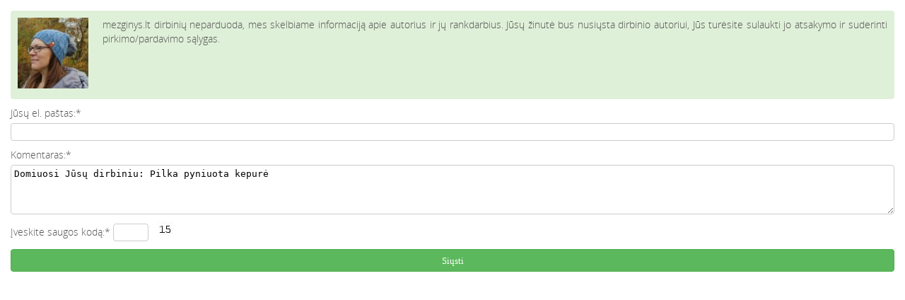

--- FILE ---
content_type: text/html; charset=utf-8
request_url: https://www.mezginys.lt/usr/write.php?uid=13722&iid=183600&keepThis=true&TB_iframe=true&height=480&width=480
body_size: 1097
content:

<!DOCTYPE html>
<html>
<head>
	<title>Knitfinity - Pilka pyniuota kepurė :: mezginys.lt</title>
	<meta name="description" content="mezginys.lt. Pateikė: Knitfinity. Aprašas: Pilka pyniuota kepurė, Parašyk laiškelį: Knitfinity" />
	<link rel="stylesheet" href="https://stat1.veltinis.lt/styles.min.css?01" type="text/css"/>
	<meta http-equiv="content-type" content="text/html; charset=utf-8" />
</head>
<body style='padding:15px;background-color:#fff'>

 
<p class='alert clear'>
<span style='float:left;margin:0 20px 0 0'>

<a href='/rankdarbiai/megztos-kepures/knitfinity-pilka-pyniuota-kepure-183600.htm' title='Knitfinity - Pilka pyniuota kepurė'><img src='https://stat3.veltinis.lt/18/knitfinity-pilka-pyniuota-kepure-183600-1827-thumbnail.jpg' width='100' height='100' alt='Knitfinity - Pilka pyniuota kepurė' title='Knitfinity - Pilka pyniuota kepurė' /></a>
</span>
mezginys.lt dirbinių neparduoda, mes skelbiame informaciją apie autorius ir jų rankdarbius. Jūsų žinutė bus nusiųsta dirbinio autoriui, Jūs turėsite sulaukti jo atsakymo ir suderinti pirkimo/pardavimo sąlygas.</p>

<form name='subForm' style='width:100%' method='post' action='/usr/write.php?uid=13722&amp;iid=183600'>
	<input type='hidden' name='uid' value='13722' />
	<input type='hidden' name='iid' value='183600' />
	<input type='hidden' name='descop' value='Domiuosi Jūsų dirbiniu: Pilka pyniuota kepurė' />
	<label for="em">Jūsų el. paštas:*</label>
	<input maxlength='40' size='40' class='input' type='text' name='em' value='' pattern="[a-zA-Z0-9._%+-]+@[a-z0-9.-]+\.[a-z]{2,4}$" required title="Įveskite el. paštą" />
      <input maxlength="40" size="40" style="display:none" type="text" name="email" value="" />
	<label for="description">Komentaras:*</label>
	<textarea rows="4" name="description" maxlength="1000">Domiuosi Jūsų dirbiniu: Pilka pyniuota kepurė</textarea>
        
	<label>Įveskite saugos kodą:* </label>
	<input maxlength='4' size='4' class='input' type='text' name='secure' style="width:auto" required title="Įveskite saugos kodą"/>
  <img src='/lib/txttoimg.php?r=1768652358' alt='security code' />
    <br />
	<input class='btn btn-block btn-success' type='submit' value='Siųsti'/>
</form>
</body>
</html>
